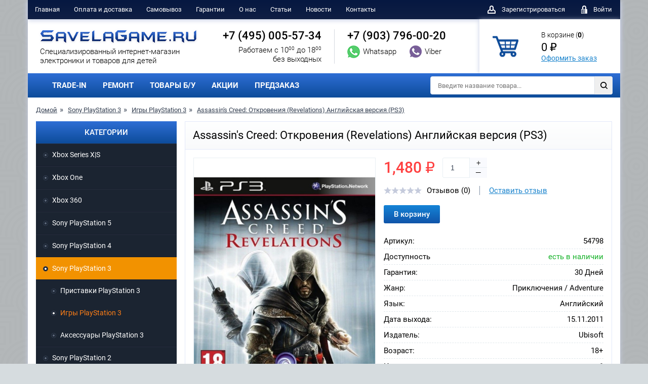

--- FILE ---
content_type: text/html; charset=utf-8
request_url: https://savelagame.ru/sony-playstation-3/igry-playstation-3/assassins-creed-otkroveniya-revelations-angliyskaya-versiya-ps3.html
body_size: 12718
content:
<!doctype html>
<html lang="ru">
<head>
<meta charset="UTF-8">
<meta http-equiv="X-UA-Compatible" content="ie=edge">
<title>Купить  игру Assassin's Creed: Откровения (Revelations) Английская версия (PS3) для Sony PlayStation 3 в интернет-магазине SavelaGame</title>
<base href="https://savelagame.ru/" />
<meta name="description" content="Интернет-магазин SavelaGame предлагает купить игру Assassin's Creed: Откровения (Revelations) Английская версия (PS3) для приставки Sony PlayStation 3 по цене 1,480   ₽ Гарантия. Самовывоз и доставка по Москве, Московской области и в регионы." />
<meta property="og:title" content="Купить  игру Assassin's Creed: Откровения (Revelations) Английская версия (PS3) для Sony PlayStation 3 в интернет-магазине SavelaGame" />
<meta property="og:description" content="Интернет-магазин SavelaGame предлагает купить игру Assassin's Creed: Откровения (Revelations) Английская версия (PS3) для приставки Sony PlayStation 3 по цене 1,480   ₽ Гарантия. Самовывоз и доставка по Москве, Московской области и в регионы." />
<meta property="og:url" content="https://savelagame.ru/sony-playstation-3/igry-playstation-3/assassins-creed-otkroveniya-revelations-angliyskaya-versiya-ps3.html" />
<meta property="og:site_name" content="SavelaGame.ru" />				
<meta property="og:image" content="https://savelagame.ru/image/cache/data/PlayStation 3/Games/buy-assassin-s-creed-otkroveniya-revelations-russkaya-versiya-ps3-used-b-u-for-igry-600x315.jpg" />
<meta property="og:type" content="website" />
<link href="https://savelagame.ru/sony-playstation-3/igry-playstation-3/assassins-creed-otkroveniya-revelations-angliyskaya-versiya-ps3.html" rel="canonical" />
<script type="text/javascript" src="/catalog/view/theme/savelagame/js/jquery-3.2.1.min.js"></script>
<link rel="stylesheet" href="/catalog/view/theme/savelagame/css/style.css?v=1710">
<link rel="stylesheet" type="text/css" href="catalog/view/javascript/jquery/colorbox/colorbox.css" media="screen" />
<link rel="stylesheet" type="text/css" href="catalog/view/theme/default/stylesheet/pavblog.css" media="screen" />
<link rel="apple-touch-icon" sizes="57x57" href="/apple-icon-57x57.png">
<link rel="apple-touch-icon" sizes="60x60" href="/apple-icon-60x60.png">
<link rel="apple-touch-icon" sizes="72x72" href="/apple-icon-72x72.png">
<link rel="apple-touch-icon" sizes="76x76" href="/apple-icon-76x76.png">
<link rel="apple-touch-icon" sizes="114x114" href="/apple-icon-114x114.png">
<link rel="apple-touch-icon" sizes="120x120" href="/apple-icon-120x120.png">
<link rel="apple-touch-icon" sizes="144x144" href="/apple-icon-144x144.png">
<link rel="apple-touch-icon" sizes="152x152" href="/apple-icon-152x152.png">
<link rel="apple-touch-icon" sizes="180x180" href="/apple-icon-180x180.png">
<link rel="icon" type="image/png" sizes="192x192"  href="/android-icon-192x192.png">
<link rel="icon" type="image/png" sizes="32x32" href="/favicon-32x32.png">
<link rel="icon" type="image/png" sizes="96x96" href="/favicon-96x96.png">
<link rel="icon" type="image/png" sizes="16x16" href="/favicon-16x16.png">
<link rel="manifest" href="/manifest.json">
</head>
<body>
<div id="page" class="container">
    <header id="header">
        <div class="row-1">
            <nav class="menu">
                <ul class="ul-reset">
                    <li><a href="/">Главная</a></li>
                    <li><a href="/index.php?route=information/information&information_id=10">Оплата и доставка</a></li>
                    <li><a href="/pickup/">Самовывоз</a></li>
                    <li><a href="/index.php?route=information/information&information_id=8">Гарантии</a></li>
                    <li><a href="/index.php?route=information/information&information_id=7">О нас</a></li>
					<li><a href="/index.php?route=information/news">Статьи</a></li>					
                    <li><a href="/news/">Новости</a></li>
                    <li><a href="/index.php?route=information/contact">Контакты</a></li>
                </ul>
            </nav>
            <div class="user-panel">
                <ul class="ul-reset">
								    <li> <a href="/index.php?route=account/register"><i class="icon-user"></i> <span>Зарегистрироваться</span></a> </li>
                    <li> <a href="/index.php?route=account/login"><i class="icon-lock"></i> <span>Войти</span></a> </li>
                </ul>
            </div>
        </div>
        <div class="row-2">
            <div class="logo">
                <a href="/">
                    <img src="/catalog/view/theme/savelagame/img/logo.png" title="SavelaGame.ru Интернет-магазин" alt="SavelaGame.ru Интернет-магазин">                    <span>Cпециализированный интернет-магазин <br>электроники и товаров для детей</span>
                </a>
            </div>
            <div class="contacts">
                <ul class="ul-reset">
                    <li>
                        <a href="tel:84950055734" rel="nofollow" class="tel">+7 (495) 005-57-34</a>
                        <div class="time">Работаем с 10<sup>00</sup> до 18<sup>00</sup> <br>без выходных</div>
                    </li>
                    <li>
                        <a href="tel:+79037960020" class="tel">+7 (903) 796-00-20</a>
                        <a href="whatsapp://send?phone=+79037960020" rel="nofollow" class="link-messenger">
                            <i class="icon-whats"></i>
                            <span>Whatsapp</span>
                        </a>
                        <a href="viber://chat?number=+79037960020" rel="nofollow" class="link-messenger">
                            <i class="icon-viber"></i>
                            <span>Viber</span>
                        </a>
                    </li>
                </ul>
            </div>
	<div class="mini-cart">
                <a href="/index.php?route=checkout/cart"><i class="icon-mini-cart"></i></a>
                <p>В корзине (<b id="cart-total">0</b>)
                    <span id="of_price_p">0   ₽</span>
                    <a href="/index.php?route=checkout/cart">Оформить заказ</a>
                </p>
            </div>
			
	<div style="display: none !important;">	
        <div class="mini-cart-info"> <table>
                        <thead>
                        <tr>
                            <th>Корзина пока пустая</th>
                        </tr>
                        </thead></table></div>	
    	</div>        </div>
        <div class="row-3">
            <nav class="menu">
                <ul class="ul-reset">
	<li><a href="/trade-in/">TRADE-IN</a></li>
	<li><a href="/repair/">РЕМОНТ</a></li>
 	<li><a href="/bu/">ТОВАРЫ Б/У</a></li>
	<li><a href="/index.php?route=product/special">АКЦИИ</a></li>
	<li><a href="/index.php?route=product/preorder">ПРЕДЗАКАЗ</a></li>
				</ul>
            </nav>
            <div class="quick-search" id="search">
              <form onsubmit="return false"> 
                    <input type="text" id="filter_keyword" name="search" placeholder="Введите название товара..." autocomplete="off">
                    <button id="find_button"><i class="icon-search"></i></button>
               </form> 
            </div>
        </div>
	


    </header><main id="main">
<div class="path">
	   <ul id="breadpath" class="ul-reset">
     <li><a href="https://savelagame.ru/">Домой</a></li>
        <li><a href="https://savelagame.ru/sony-playstation-3">Sony PlayStation 3</a></li>
        <li><a href="https://savelagame.ru/sony-playstation-3/igry-playstation-3">Игры PlayStation 3</a></li>
        <li><a href="https://savelagame.ru/sony-playstation-3/igry-playstation-3/assassins-creed-otkroveniya-revelations-angliyskaya-versiya-ps3.html">Assassin's Creed: Откровения (Revelations) Английская версия (PS3)</a></li>
                </ul>
        </div>		
		 <div id="content" itemscope itemtype="http://schema.org/Product">

 <div id="card">
                <h1 class="title">
                    <span itemprop="name">Assassin's Creed: Откровения (Revelations) Английская версия (PS3)</span>
                </h1>
                <div class="card-in">
                    <div class="row">
                        <div class="media">
                            <div class="slider-for-wrap">
                                <div class="slider-for">
								
<div><a href="https://savelagame.ru/image/cache/data/PlayStation 3/Games/buy-assassin-s-creed-otkroveniya-revelations-russkaya-versiya-ps3-used-b-u-for-igry-500x682.jpg" title="Assassin's Creed: Откровения (Revelations) Английская версия (PS3)" class="colorbox"><img src="https://savelagame.ru/image/cache/data/PlayStation 3/Games/buy-assassin-s-creed-otkroveniya-revelations-russkaya-versiya-ps3-used-b-u-for-igry-500x682.jpg" title="Assassin's Creed: Откровения (Revelations) Английская версия (PS3)" alt="Assassin's Creed: Откровения (Revelations) Английская версия (PS3)" itemprop="image"></a></div>			
																                                </div>
                       <div class="stickers">						   
                        										
							 </div>	
							 <div class="stickers2">		
									
							 </div>	
                              
						                            </div>
							                        </div>
                        <div class="detail" itemprop="offers" itemscope itemtype="http://schema.org/Offer">
                            <div class="price">
              										<span class="new-price" itemprop="price">1,480   ₽</span>
                                          </div> 
                            <div class="count">
                                <input type="text" value="1" name="quantity" title="Укажите количество товара для заказа">
                                <a href="#" class="plus">+</a>
                                <a href="#" class="minus">&mdash;</a>
                            </div>
							<input type="hidden" name="product_id" value="4798" />							<meta itemprop="priceCurrency" content="RUB" />
                            <div class="reviews" itemprop="aggregateRating" itemscope itemtype="http://schema.org/AggregateRating">
							 <meta itemprop="bestRating" content="0" />
							 <meta itemprop="ratingCount" content="0" />
                                <div class="rating-sars">
						 <img src="/catalog/view/theme/savelagame/img/icon-star-gray.png" alt="">  <img src="/catalog/view/theme/savelagame/img/icon-star-gray.png" alt="">  <img src="/catalog/view/theme/savelagame/img/icon-star-gray.png" alt="">  <img src="/catalog/view/theme/savelagame/img/icon-star-gray.png" alt="">  <img src="/catalog/view/theme/savelagame/img/icon-star-gray.png" alt="">                                                               </div>
                                <div class="reviews-count">
                                    Отзывов (0)                                </div>
                                <a href="#" class="link-reviews">Оставить отзыв</a>
                            </div>   
<span id="btnadd4798">							
 						<button class="btn btn-blue-grad" onclick="addToCart('4798'); return false;" prodid="4798">В корзину</button>					
<!-- 						<a href="#"  class="btn btn-green btn-popup" data-popup="add-cart"><i class="icon-tick"></i>В корзине</a> -->
							 </span>	
                            <div class="options">
<dl><dt>Артикул:</dt> <dd><b>54798</b></dd></dl>							
							
                              <dl>
                                    <dt>Доступность</dt>
											<dd class="green" itemprop="availability" href="http://schema.org/InStock">есть в наличии</dd>
                                                
                                </dl>										
<dl><dt>Гарантия:</dt> <dd><b>30 Дней</b></dd></dl>								
								
								
<dl>
                                    <dt>Жанр:</dt>
                                    <dd><b> Приключения / Adventure</b></dd>
                                </dl><dl>
                                    <dt>Язык:</dt>
                                    <dd><b> Английский</b></dd>
                                </dl><dl>
                                    <dt>Дата выхода:</dt>
                                    <dd><b>15.11.2011</b></dd>
                                </dl><dl>
                                    <dt>Издатель:</dt>
                                    <dd><b>Ubisoft</b></dd>
                                </dl><dl>
                                    <dt>Возраст:</dt>
                                    <dd><b> 18+</b></dd>
                                </dl><dl>
                                    <dt>Игроки:</dt>
                                    <dd><b> 1</b></dd>
                                </dl>							   
                            </div>
                            <div class="platforms">
                   
                            </div>
                        </div>
                    </div>
	  			
                      </div>
            </div>
            <div id="card-info">
                <ul id="tabs" class="ul-reset">
                    <li class="active">Описание</li>
                                      <li id="listreview">Отзывы</li>
                                </ul>
                <div class="box visible">
                    <div class="desc" itemprop="description">
					<p><span style="color:#000000;"><span style="font-family: &quot;PT Sans&quot;, Verdana, Arial, serif; font-size: 14px; line-height: 21px;">Данная</span></span><span style="color: rgb(76, 76, 76); font-family: 'PT Sans', Verdana, Arial, serif; font-size: 14px; line-height: 21px;"> </span><span style="font-family: 'PT Sans', Verdana, Arial, serif; font-size: 14px; line-height: 21px;"><a href="http://savelagame.ru/index.php?route=product/category&amp;path=70_100"><span style="color:#0000CD;">игра на PS3 в интернет-магазине</span></a></span><span style="color: rgb(76, 76, 76); font-family: 'PT Sans', Verdana, Arial, serif; font-size: 14px; line-height: 21px;"> </span><span style="color:#000000;"><span style="font-family: &quot;PT Sans&quot;, Verdana, Arial, serif; font-size: 14px; line-height: 21px;">SavelaGame является продолжением известной истории о противостоянии двух великих орденов: Ассассинов и Тамплиеров. История этой игры берет начало там же, где был конец предыдущей. Как и в предыдущих частях, главенствующая роль принадлежит Эцио Аудиторе. На начало событий ему будет 50 лет.&nbsp;</span><br style="color: rgb(76, 76, 76); font-family: 'PT Sans', Verdana, Arial, serif; font-size: 14px; line-height: 21px;" />
<br style="color: rgb(76, 76, 76); font-family: 'PT Sans', Verdana, Arial, serif; font-size: 14px; line-height: 21px;" />
<span style="font-family: &quot;PT Sans&quot;, Verdana, Arial, serif; font-size: 14px; line-height: 21px;">Основные действия разворачиваются в Константинополе, куда с целью поиска пяти печатей, которые помогут заблокировать воспоминания Альтаира, отправился главный герой. Печати помогут Эцио не только сложить пазл из фрагментов жизни его предка, но и примерить на себя роль Альтаира.&nbsp;</span><br style="color: rgb(76, 76, 76); font-family: 'PT Sans', Verdana, Arial, serif; font-size: 14px; line-height: 21px;" />
<br style="color: rgb(76, 76, 76); font-family: 'PT Sans', Verdana, Arial, serif; font-size: 14px; line-height: 21px;" />
<span style="font-family: &quot;PT Sans&quot;, Verdana, Arial, serif; font-size: 14px; line-height: 21px;">Особенности игры:&nbsp;</span><br style="color: rgb(76, 76, 76); font-family: 'PT Sans', Verdana, Arial, serif; font-size: 14px; line-height: 21px;" />
<br style="color: rgb(76, 76, 76); font-family: 'PT Sans', Verdana, Arial, serif; font-size: 14px; line-height: 21px;" />
<span style="font-family: &quot;PT Sans&quot;, Verdana, Arial, serif; font-size: 14px; line-height: 21px;">Доступен не только режим игры для одного пользователя, но и изрядно переделанный многопользовательский режим, который дополнен новыми персонажами и обновленными режимами.&nbsp;</span><br style="color: rgb(76, 76, 76); font-family: 'PT Sans', Verdana, Arial, serif; font-size: 14px; line-height: 21px;" />
<br style="color: rgb(76, 76, 76); font-family: 'PT Sans', Verdana, Arial, serif; font-size: 14px; line-height: 21px;" />
<span style="font-family: &quot;PT Sans&quot;, Verdana, Arial, serif; font-size: 14px; line-height: 21px;">Добавлены новые виды боевого оружия и способностей героя. Благодаря ножу в виде крюка герой может свободно скользить между зданиями по подвешенным тросам. А благодаря &laquo;Орлиному чутью&raquo;, своей новой способности, герой может узнавать, в где сейчас находится нужный ему персонаж и куда он собирается затем идти, эта способность помогает обходить ловушки и не встречаться со стражей.&nbsp;</span><br style="color: rgb(76, 76, 76); font-family: 'PT Sans', Verdana, Arial, serif; font-size: 14px; line-height: 21px;" />
<br style="color: rgb(76, 76, 76); font-family: 'PT Sans', Verdana, Arial, serif; font-size: 14px; line-height: 21px;" />
<span style="font-family: &quot;PT Sans&quot;, Verdana, Arial, serif; font-size: 14px; line-height: 21px;">Немного изменилась техника боя. Теперь во время драки можно воровать, контратаки и быстрые убийства стали намного проще.&nbsp;</span></span></p>
<p>&nbsp;</p><p class="elpro_info">
<strong>Assassin's Creed: Откровения (Revelations) Английская версия (PS3)</strong> в наличии в Интернет-магазине SavelaGame.ru. Оформить заказ можно на сайте, а также по телефону <strong><a href="tel:+74950055734" rel="nofollow">+7&nbsp;&lang;495&rang;&nbsp;005&ndash;57&ndash;34</a></strong>, в мессенджерах +7 (903) 796-00-20:
 <a href="whatsapp://send?phone=+79037960020" rel="nofollow"><img src="/catalog/view/theme/savelagame/img/icon-whats-2.png" alt="" class="messenger">&nbsp;Whatsapp</a> 
 <a href="viber://chat?number=+79037960020" rel="nofollow"><img src="/catalog/view/theme/savelagame/img/icon-viber-2.png" alt="" class="messenger">&nbsp;Viber</a>, по электронной почте <strong>SavelaGame@mail.ru</strong>. Кроме того, сделать заказ можно в официальных группах в социальных сетях <span class="social">
                        <a href="https://vk.com/savelagame" rel="nofollow" target="_blank"><i class="icon-vk"></i></a>
                                             <a href="https://www.youtube.com/channel/UCQCFWmTaKS0f7DvONaHpUhw/" rel="nofollow" target="_blank"><i class="icon-yt"></i></a>
                    </span> Получить товар можно в пункте самовывоза или оформить доставку по Москве и всей России.
			</p>
                    </div>
                </div>
                            <div class="box">
<div id="review"></div>
                     
                     <div class="add-comment" id="add-comment"><b>Ваш отзыв:</b>
                      <div class="rating">
                            <span>Рейтинг</span>
                            <div class="rating-stars">
                                <div class="raty"></div>
                            </div>
                        </div>
                    <div class="form">
                            <input type="text" name="name" placeholder="Введите логин">
                                                   <textarea placeholder="Введите сообщение" name="text"></textarea>
                            <div class="captcha">
                                <img src="/index.php?route=product/product/captcha" alt="" id="captcha">
                                <input type="text" placeholder="Введите код" name="captcha">
                            </div>
                            <button class="btn btn-blue-grad" id="button-review">Отправить</button>
                        </div>
                    </div>
					
                </div>
                <div class="box">
                    <div class="desc">
                    </div>
                </div>
            </div>









 <script type="text/javascript"><!--
 
  $(document).ready(function() {
      $('.colorbox').colorbox({
          overlayClose: true,
          opacity: 0.7,
          scrolling: true,
		  Width:"90%", 	  
		  maxHeight:"95%",
          rel: "colorbox"
        });
      });

  $(document.body).on('click', '#review .navigation a' ,function(){ //alert(1);
      $('#review').fadeOut('slow');

      $('#review').load(this.href);

      $('#review').fadeIn('slow');

      return false;
    }); 

    $('#review').load('index.php?route=product/product/review&product_id=4798');
	
	
	
 $('#button-review').bind('click', function() {
      $.ajax({
        url: 'index.php?route=product/product/write&product_id=4798',
        type: 'post',
        dataType: 'json',
        data: 'name=' + encodeURIComponent($('input[name=\'name\']').val()) + '&text=' + encodeURIComponent($('textarea[name=\'text\']').val()) + '&rating=' + encodeURIComponent($('input[name=\'score\']').val() ? $('input[name=\'score\']').val() : '') + '&captcha=' + encodeURIComponent($('input[name=\'captcha\']').val()),
        beforeSend: function() {
          $('.success, .warning').remove();
          $('#button-review').attr('disabled', true);
          $('#add-comment').after('<div class="attention"><img src="catalog/view/theme/default/image/loading.gif" alt="" /> Пожалуйста подождите!</div>');
        },
        complete: function() {
          $('#button-review').attr('disabled', false);
          $('.attention').remove();
        },
        success: function(data) {
          if (data['error']) {
            $('#add-comment').after('<div class="warning">' + data['error'] + '</div>');
          }

          if (data['success']) {
            $('#add-comment').after('<div class="success">' + data['success'] + '</div>');

            $('input[name=\'name\']').val('');
            $('textarea[name=\'text\']').val('');
          //  $('input[name=\'rating\']:checked').attr('checked', '');
            $('input[name=\'captcha\']').val('');
			$('#review').load('index.php?route=product/product/review&product_id=4798');			
          }
        }
      });
});	
	

	

//--></script> 

		 
        </div>
  <div id="sidebar">
     <div id="column-left" class="sidebar">
    <nav id="nav">
                <div class="nav-title">Категории</div>
                <ul class="ul-reset">
                <li class="haschild" ><a class="catmain" href="https://savelagame.ru/xbox-series-x/">Xbox Series X|S</a>					
                      <ul class="catchild">
		
          			
          <li class=""><a href="https://savelagame.ru/xbox-series-x/pristavki-xbox-series/"> Приставки Xbox Series X|S</a>
 			
          <li class=""><a href="https://savelagame.ru/xbox-series-x/igry-xbox-series/"> Игры Xbox Series X|S</a>
 			
          <li class=""><a href="https://savelagame.ru/xbox-series-x/aksessuary-xbox-series/"> Аксессуары Xbox Series X|S</a>
                         </ul>	  				
                    </li>
                      <li class="haschild" ><a class="catmain" href="https://savelagame.ru/xbox-one/">Xbox One</a>					
                      <ul class="catchild">
		
          			
          <li class=""><a href="https://savelagame.ru/xbox-one/pristavki-xbox-one/"> Приставки Xbox One</a>
 			
          <li class=""><a href="https://savelagame.ru/xbox-one/igry-xbox-one/"> Игры Xbox One</a>
 			
          <li class=""><a href="https://savelagame.ru/xbox-one/aksessuary-xbox-one/"> Аксессуары Xbox One</a>
                         </ul>	  				
                    </li>
                      <li class="haschild" ><a class="catmain" href="https://savelagame.ru/xbox-360/">Xbox 360</a>					
                      <ul class="catchild">
		
          			
          <li class=""><a href="https://savelagame.ru/xbox-360/pristavki-xbox-360/"> Приставки Xbox 360</a>
 			
          <li class=""><a href="https://savelagame.ru/xbox-360/igry-xbox-360/"> Игры Xbox 360</a>
 			
          <li class=""><a href="https://savelagame.ru/xbox-360/aksessuary-xbox-360/"> Аксессуары Xbox 360</a>
                         </ul>	  				
                    </li>
                      <li class="haschild" ><a class="catmain" href="https://savelagame.ru/sony-playstation-5/">Sony PlayStation 5</a>					
                      <ul class="catchild">
		
          			
          <li class=""><a href="https://savelagame.ru/sony-playstation-5/pristavki-playstation-5/"> Приставки PlayStation 5</a>
 			
          <li class=""><a href="https://savelagame.ru/sony-playstation-5/igry-playstation-5/"> Игры PlayStation 5</a>
 			
          <li class=""><a href="https://savelagame.ru/sony-playstation-5/aksessuary-playstation-5/"> Аксессуары PlayStation 5</a>
                         </ul>	  				
                    </li>
                      <li class="haschild" ><a class="catmain" href="https://savelagame.ru/sony-playstation-4/">Sony PlayStation 4</a>					
                      <ul class="catchild">
		
          			
          <li class=""><a href="https://savelagame.ru/sony-playstation-4/pristavki-playstation-4/"> Приставки PlayStation 4</a>
 			
          <li class=""><a href="https://savelagame.ru/sony-playstation-4/igry-playstation-4/"> Игры PlayStation 4</a>
 			
          <li class=""><a href="https://savelagame.ru/sony-playstation-4/aksessuary-playstation-4/"> Аксессуары PlayStation 4</a>
 			
          <li class=""><a href="https://savelagame.ru/sony-playstation-4/zapchasti-playstation-4/"> Запчасти PlayStation 4</a>
                         </ul>	  				
                    </li>
                      <li class="haschild active"  id="elactive"><a class="catmain" href="https://savelagame.ru/sony-playstation-3/">Sony PlayStation 3</a>					
                      <ul class="catchild">
		
          			
          <li class=""><a href="https://savelagame.ru/sony-playstation-3/pristavki-playstation-3/"> Приставки PlayStation 3</a>
 			
          <li class=" active" id="elactive2"><a href="https://savelagame.ru/sony-playstation-3/igry-playstation-3/"> Игры PlayStation 3</a>
 			
          <li class=""><a href="https://savelagame.ru/sony-playstation-3/aksessuary-playstation-3/"> Аксессуары PlayStation 3</a>
                         </ul>	  				
                    </li>
                      <li class="haschild" ><a class="catmain" href="https://savelagame.ru/sony-playstation-2/">Sony PlayStation 2</a>					
                      <ul class="catchild">
		
          			
          <li class=""><a href="https://savelagame.ru/sony-playstation-2/pristavki-playstation-2/"> Приставки PlayStation 2</a>
 			
          <li class=""><a href="https://savelagame.ru/sony-playstation-2/igry-playstation-2/"> Игры PlayStation 2</a>
 			
          <li class=""><a href="https://savelagame.ru/sony-playstation-2/aksessuary-playstation-2/"> Аксессуары PlayStation 2</a>
                         </ul>	  				
                    </li>
                      <li class="haschild" ><a class="catmain" href="https://savelagame.ru/sony-psp/">Sony PSP</a>					
                      <ul class="catchild">
		
          			
          <li class=""><a href="https://savelagame.ru/sony-psp/pristavki-psp/"> Приставки PSP</a>
 			
          <li class=""><a href="https://savelagame.ru/sony-psp/igry-na-psp/"> Игры на PSP </a>
 			
          <li class=""><a href="https://savelagame.ru/sony-psp/aksessuary-psp/"> Аксессуары PSP</a>
 			
          <li class=""><a href="https://savelagame.ru/sony-psp/zapchasti-psp/"> Запчасти PSP</a>
 			
          <li class=""><a href="https://savelagame.ru/sony-psp/vinil-psp/"> Винил PSP</a>
                         </ul>	  				
                    </li>
                      <li class="haschild" ><a class="catmain" href="https://savelagame.ru/sony-ps-vita/">Sony PS Vita</a>					
                      <ul class="catchild">
		
          			
          <li class=""><a href="https://savelagame.ru/sony-ps-vita/pristavki-ps-vita/"> Приставки PS Vita</a>
 			
          <li class=""><a href="https://savelagame.ru/sony-ps-vita/igry-ps-vita/"> Игры PS Vita</a>
 			
          <li class=""><a href="https://savelagame.ru/sony-ps-vita/aksessuary-ps-vita/"> Аксессуары PS Vita</a>
 			
          <li class=""><a href="https://savelagame.ru/sony-ps-vita/zapchasti-ps-vita/"> Запчасти PS Vita</a>
                         </ul>	  				
                    </li>
                      <li class="haschild" ><a class="catmain" href="https://savelagame.ru/nintendo-wii/">Nintendo Wii</a>					
                      <ul class="catchild">
		
          			
          <li class=""><a href="https://savelagame.ru/nintendo-wii/igry-nintendo-wii/"> Игры Nintendo Wii</a>
 			
          <li class=""><a href="https://savelagame.ru/nintendo-wii/aksessuary-nintendo-wii/"> Аксессуары Nintendo Wii</a>
                         </ul>	  				
                    </li>
                      <li class="haschild" ><a class="catmain" href="https://savelagame.ru/nintendo-wii-u/">Nintendo Wii U</a>					
                      <ul class="catchild">
		
          			
          <li class=""><a href="https://savelagame.ru/nintendo-wii-u/pristavki-nintendo-wii-u/"> Приставки Nintendo Wii U</a>
 			
          <li class=""><a href="https://savelagame.ru/nintendo-wii-u/igry-nintendo-wii-u/"> Игры Nintendo Wii U</a>
 			
          <li class=""><a href="https://savelagame.ru/nintendo-wii-u/aksessuary-nintendo-wii-u/"> Аксессуары Nintendo Wii U</a>
                         </ul>	  				
                    </li>
                      <li class="haschild" ><a class="catmain" href="https://savelagame.ru/nintendo-switch/">Nintendo Switch</a>					
                      <ul class="catchild">
		
          			
          <li class=""><a href="https://savelagame.ru/nintendo-switch/pristavki-nintendo-switch/"> Приставки Nintendo Switch</a>
 			
          <li class=""><a href="https://savelagame.ru/nintendo-switch/igry-nintendo-switch/"> Игры Nintendo Switch</a>
 			
          <li class=""><a href="https://savelagame.ru/nintendo-switch/aksessuary-nintendo-switch/"> Аксессуары Nintendo Switch</a>
 			
          <li class=""><a href="https://savelagame.ru/nintendo-switch/figurki-amiibo/"> Фигурки Amiibo</a>
                         </ul>	  				
                    </li>
                      <li class="haschild" ><a class="catmain" href="https://savelagame.ru/nintendo-switch2/">Nintendo Switch 2</a>					
                      <ul class="catchild">
		
          			
          <li class=""><a href="https://savelagame.ru/nintendo-switch2/pristavki-nintendo-switch2/"> Приставки Nintendo Switch 2</a>
 			
          <li class=""><a href="https://savelagame.ru/nintendo-switch2/igry-nintendo-switch2/"> Игры Nintendo Switch 2</a>
 			
          <li class=""><a href="https://savelagame.ru/nintendo-switch2/aksessuary-nintendo-switch2/"> Аксессуары Nintendo Switch 2</a>
                         </ul>	  				
                    </li>
                      <li class="haschild" ><a class="catmain" href="https://savelagame.ru/nintendo-ds-litedsi-xl/">Nintendo DS Lite / DSi XL</a>					
                      <ul class="catchild">
		
          			
          <li class=""><a href="https://savelagame.ru/nintendo-ds-litedsi-xl/pristavki-nintendo-ds-litedsi-xl/"> Приставки Nintendo DS Lite / DSi XL</a>
 			
          <li class=""><a href="https://savelagame.ru/nintendo-ds-litedsi-xl/igry-nintendo-ds-litedsi-xl/"> Игры Nintendo DS Lite / DSi XL</a>
 			
          <li class=""><a href="https://savelagame.ru/nintendo-ds-litedsi-xl/aksessuary-nintendo-ds-litedsi-xl/"> Аксессуары Nintendo DS Lite / DSi XL</a>
                         </ul>	  				
                    </li>
                      <li class="haschild" ><a class="catmain" href="https://savelagame.ru/nintendo-3ds/">Nintendo 3DS XL / 2DS XL</a>					
                      <ul class="catchild">
		
          			
          <li class=""><a href="https://savelagame.ru/nintendo-3ds/pristavki-nintendo-3ds/"> Приставки Nintendo 3DS XL / 2DS XL</a>
 			
          <li class=""><a href="https://savelagame.ru/nintendo-3ds/igry-nintendo-3ds/"> Игры Nintendo 3DS XL / 2DS XL</a>
 			
          <li class=""><a href="https://savelagame.ru/nintendo-3ds/aksessuary-nintendo-3ds/"> Аксессуары Nintendo 3DS XL / 2DS XL</a>
                         </ul>	  				
                    </li>
                      <li class="haschild" ><a class="catmain" href="https://savelagame.ru/retro_console/">Ретро консоли</a>					
                      <ul class="catchild">
		
          			
          <li class=""><a href="https://savelagame.ru/retro_console/pristavki-8_16bit/"> Приставки 8 bit &amp; 16 bit</a>
 			
          <li class=""><a href="https://savelagame.ru/retro_console/nintendo-classic/"> Приставки Nintendo</a>
 			
          <li class=""><a href="https://savelagame.ru/retro_console/pristavki-playstation/"> Приставки PlayStation</a>
 			
          <li class=""><a href="https://savelagame.ru/retro_console/raznye-retro-konsoli/"> Разные ретро консоли</a>
 			
          <li class=""><a href="https://savelagame.ru/retro_console/aksessuary-8-bit-16-bit/"> Аксессуары 8 bit &amp; 16 bit</a>
                         </ul>	  				
                    </li>
                      <li class="haschild" ><a class="catmain" href="https://savelagame.ru/pc/">PC</a>					
                      <ul class="catchild">
		
          			
          <li class=""><a href="https://savelagame.ru/pc/igry-pc/"> Игры на PC</a>
 			
          <li class=""><a href="https://savelagame.ru/pc/aksessuary-pc/"> Аксессуары PC</a>
                         </ul>	  				
                    </li>
                      <li class="haschild" ><a class="catmain" href="https://savelagame.ru/audio-video-i-hi-fi-tehnika/">Аудио, видео и Hi-Fi техника</a>					
                      <ul class="catchild">
		
          			
          <li class=""><a href="https://savelagame.ru/audio-video-i-hi-fi-tehnika/aksessuary-dlya-akustiki/"> Аксессуары для акустики</a>
 			
          <li class=""><a href="https://savelagame.ru/audio-video-i-hi-fi-tehnika/portativnaya-akustika/"> Портативная акустика</a>
 			
          <li class=""><a href="https://savelagame.ru/audio-video-i-hi-fi-tehnika/radiosistemy/"> Радиосистемы</a>
 			
          <li class=""><a href="https://savelagame.ru/audio-video-i-hi-fi-tehnika/routery/"> Роутеры</a>
                         </ul>	  				
                    </li>
                      <li class="haschild" ><a class="catmain" href="https://savelagame.ru/igrushki/">Игрушки и игры</a>					
                      <ul class="catchild">
		
          			
          <li class=""><a href="https://savelagame.ru/igrushki/myagkie-igrushki/"> Мягкие игрушки</a>
                         </ul>	  				
                    </li>
                      <li class="haschild" ><a class="catmain" href="https://savelagame.ru/konstruktory-lego/">Конструкторы LEGO</a>					
                      <ul class="catchild">
		
          			
          <li class=""><a href="https://savelagame.ru/konstruktory-lego/konstruktor-lego-avatar-avatar/"> Конструкторы LEGO Avatar (Аватар)</a>
 			
          <li class=""><a href="https://savelagame.ru/konstruktory-lego/lego-city-gorod/"> Конструкторы LEGO City (Город)</a>
 			
          <li class=""><a href="https://savelagame.ru/konstruktory-lego/konstruktory-lego-duplo-duplo/"> Конструкторы LEGO Duplo (Дупло)</a>
 			
          <li class=""><a href="https://savelagame.ru/konstruktory-lego/konstruktory-lego-friends-podruzhki/"> Конструкторы LEGO Friends (Подружки)</a>
 			
          <li class=""><a href="https://savelagame.ru/konstruktory-lego/konstruktory-lego-harry-potter-garri-potter/"> Конструкторы LEGO Harry Potter (Гарри Поттер)</a>
 			
          <li class=""><a href="https://savelagame.ru/konstruktory-lego/konstruktory-lego-jurassic-world-mir-yurskogo-perioda/"> Конструкторы LEGO Jurassic World (Мир юрского периода)</a>
 			
          <li class=""><a href="https://savelagame.ru/konstruktory-lego/lego-ninjago-nindzyago/"> Конструкторы LEGO Ninjago (Ниндзяго)</a>
 			
          <li class=""><a href="https://savelagame.ru/konstruktory-lego/lego-super-heroes-super-geroi/"> Конструкторы LEGO Super Heroes (Супер Герои Марвел)</a>
 			
          <li class=""><a href="https://savelagame.ru/konstruktory-lego/konstruktory-lego-super-mario-super-mario/"> Конструкторы LEGO Super Mario (Супер Марио)</a>
                         </ul>	  				
                    </li>
                      <li class="haschild" ><a class="catmain" href="https://savelagame.ru/naushniki-i-garnitury/">Наушники и гарнитуры</a>					
                      <ul class="catchild">
		
          			
          <li class=""><a href="https://savelagame.ru/naushniki-i-garnitury/naushniki/"> Наушники</a>
                         </ul>	  				
                    </li>
                      <li class="haschild" ><a class="catmain" href="https://savelagame.ru/nositeli-informacii/">Носители информации</a>					
                      <ul class="catchild">
		
          			
          <li class=""><a href="https://savelagame.ru/nositeli-informacii/vneshnie-zhestkie-diski/"> Внешние жёсткие диски и SSD</a>
 			
          <li class=""><a href="https://savelagame.ru/nositeli-informacii/vnutrennie-zhestkie-diski-hdd/"> Внутренние жесткие диски (HDD)</a>
 			
          <li class=""><a href="https://savelagame.ru/nositeli-informacii/vnutrennie-tverdotelnye-nakopiteli-ssd/"> Внутренние твердотельные накопители (SSD)</a>
 			
          <li class=""><a href="https://savelagame.ru/nositeli-informacii/karty-pamyati/"> Карты памяти</a>
                         </ul>	  				
                    </li>
                      <li class="haschild" ><a class="catmain" href="https://savelagame.ru/videonyani/">Радио- и видеоняни</a>					
                      <ul class="catchild">
		
          			
          <li class=""><a href="https://savelagame.ru/videonyani/videonyani-philips-avent/"> Радио- и видеоняни Philips Avent</a>
                         </ul>	  				
                    </li>
                      <li class="haschild" ><a class="catmain" href="https://savelagame.ru/radioupravlyaemye-ustroystva/">Радиоуправляемые устройства</a>					
                      <ul class="catchild">
		
          			
          <li class=""><a href="https://savelagame.ru/radioupravlyaemye-ustroystva/kvadrokoptery/"> Квадрокоптеры</a>
                         </ul>	  				
                    </li>
                      <li class="haschild" ><a class="catmain" href="https://savelagame.ru/smartfony-i-aksessuary/">Смартфоны и аксессуары</a>					
                      <ul class="catchild">
		
          			
          <li class=""><a href="https://savelagame.ru/smartfony-i-aksessuary/aksessuary-dlya-smartfonov/"> Аксессуары для смартфонов</a>
 			
          <li class=""><a href="https://savelagame.ru/smartfony-i-aksessuary/smart-chasy-i-gadzhety/"> Смарт-часы и гаджеты</a>
 			
          <li class=""><a href="https://savelagame.ru/smartfony-i-aksessuary/smartfony-apple/"> Смартфоны Apple</a>
 			
          <li class=""><a href="https://savelagame.ru/smartfony-i-aksessuary/smartfony-infinix/"> Смартфоны Infinix</a>
 			
          <li class=""><a href="https://savelagame.ru/smartfony-i-aksessuary/smartfony-oppo/"> Смартфоны Oppo</a>
 			
          <li class=""><a href="https://savelagame.ru/smartfony-i-aksessuary/smartfony-samsung/"> Смартфоны Samsung</a>
 			
          <li class=""><a href="https://savelagame.ru/smartfony-i-aksessuary/smartfony-viovo/"> Смартфоны Vivo</a>
 			
          <li class=""><a href="https://savelagame.ru/smartfony-i-aksessuary/chasy-apple/"> Часы Apple</a>
                         </ul>	  				
                    </li>
                      <li class="" ><a class="catmain" href="https://savelagame.ru/televizory-i-cifrovoe-tv/">Телевизоры и видеотехника </a>					
              				
                    </li>
                      <li class="haschild" ><a class="catmain" href="https://savelagame.ru/tehnika-dlya-doma/">Техника для дома</a>					
                      <ul class="catchild">
		
          			
          <li class=""><a href="https://savelagame.ru/tehnika-dlya-doma/minimoyki/"> Минимойки</a>
 			
          <li class=""><a href="https://savelagame.ru/tehnika-dlya-doma/pylesosy/"> Пылесосы</a>
 			
          <li class=""><a href="https://savelagame.ru/tehnika-dlya-doma/svetovye-budilniki/"> Световые будильники</a>
 			
          <li class=""><a href="https://savelagame.ru/tehnika-dlya-doma/utyugi/"> Утюги и отпариватели</a>
 			
          <li class=""><a href="https://savelagame.ru/tehnika-dlya-doma/elektricheskie-stekloochistiteli/"> Электрические стеклоочистители</a>
                         </ul>	  				
                    </li>
                      <li class="haschild" ><a class="catmain" href="https://savelagame.ru/tehnika-dlya-kuhni/">Техника для кухни</a>					
                      <ul class="catchild">
		
          			
          <li class=""><a href="https://savelagame.ru/tehnika-dlya-kuhni/miksery-blendery-i-izmelchiteli/"> Миксеры, блендеры и пароварки</a>
 			
          <li class=""><a href="https://savelagame.ru/tehnika-dlya-kuhni/myasorubki-i-kuhonnye-kombayny/"> Мясорубки и кухонные комбайны</a>
 			
          <li class=""><a href="https://savelagame.ru/tehnika-dlya-kuhni/frityurnicy/"> Фритюрницы </a>
 			
          <li class=""><a href="https://savelagame.ru/tehnika-dlya-kuhni/elektricheskie-chayniki/"> Электрические чайники</a>
                         </ul>	  				
                    </li>
                      <li class="" ><a class="catmain" href="https://savelagame.ru/tovary-dlya-detey/">Товары для детей</a>					
              				
                    </li>
                      <li class="haschild" ><a class="catmain" href="https://savelagame.ru/elektrobritvy-i-aksessuary/">Товары для красоты и здоровья</a>					
                      <ul class="catchild">
		
          			
          <li class=""><a href="https://savelagame.ru/elektrobritvy-i-aksessuary/tovary-dlya-krasoty-i-zdorovya/"> Гели и пены для бритья</a>
                         </ul>	  				
                    </li>
                      <li class="haschild" ><a class="catmain" href="https://savelagame.ru/elektroinstrumenty/">Электроинструменты</a>					
                      <ul class="catchild">
		
          			
          <li class=""><a href="https://savelagame.ru/elektroinstrumenty/akkumulyatornye-otvertki/"> Аккумуляторные отвертки</a>
                         </ul>	  				
                    </li>
      				
                </ul>
            </nav>     <div class="lastnews">
                <div class="title">
                    <span>Последние новости</span>
                </div>
                <div class="items">				
			 	
                    <div>
                        <div class="item">
                                                 <div class="body">
                                <div class="item-title">
                                    <a href="https://savelagame.ru/New_Nintendo_Switch_Oled_console">Новая консоль Nintendo Switch OLED</a>
                                </div>
                            </div>
                        </div>
                    </div>
               

	  	
                    <div>
                        <div class="item">
                                                 <div class="body">
                                <div class="item-title">
                                    <a href="https://savelagame.ru/grid-legends-vyjdet-v-2022-godu">GRID Legends выйдет в 2022 году!</a>
                                </div>
                            </div>
                        </div>
                    </div>
               

	  	
                    <div>
                        <div class="item">
                                                 <div class="body">
                                <div class="item-title">
                                    <a href="https://savelagame.ru/novaya_igrovaya_pristavka_steam_desk">Новая игровая приставка Steam Deck!</a>
                                </div>
                            </div>
                        </div>
                    </div>
               

	  	
                    <div>
                        <div class="item">
                                                 <div class="body">
                                <div class="item-title">
                                    <a href="https://savelagame.ru/novaya_fifa_22_vyjdet_1_oktyabrya">Новая FIFA 22 выйдет 1 октября!</a>
                                </div>
                            </div>
                        </div>
                    </div>
               

	  	
                    <div>
                        <div class="item">
                                                 <div class="body">
                                <div class="item-title">
                                    <a href="https://savelagame.ru/Rejim_raboti_savelagame_na_novyi_god">Режим работы SavelaGame.ru на Новый год!</a>
                                </div>
                            </div>
                        </div>
                    </div>
               

	  	
                    <div>
                        <div class="item">
                                                 <div class="body">
                                <div class="item-title">
                                    <a href="https://savelagame.ru/New_media_experience_and_top_entertainment_streaming_apps_coming_to_PS5">Новые медиа-развлечения и потоковые приложения на PS5!</a>
                                </div>
                            </div>
                        </div>
                    </div>
               

	  	
                    <div>
                        <div class="item">
                                                 <div class="body">
                                <div class="item-title">
                                    <a href="https://savelagame.ru/PS5_Teardown">Sony представила разбор PS5!</a>
                                </div>
                            </div>
                        </div>
                    </div>
               

	  	
                    <div>
                        <div class="item">
                                                 <div class="body">
                                <div class="item-title">
                                    <a href="https://savelagame.ru/PlayStation_5_Showcase"> Презентация PLAYSTATION 5 SHOWCASE состоялась!</a>
                                </div>
                            </div>
                        </div>
                    </div>
               

	                      </div>
                </div>     			&nbsp;
</div>
 
        </div>
</main>
		 	<div class="content-bottom"> 
			<div class="viewed-items">
        <div class="title-2">
Просмотренные товары        </div>
        <div class="slider-viewed-items">
		       					
				        	
            <div>
                <a href="https://savelagame.ru/sony-playstation-3/igry-playstation-3/assassins-creed-otkroveniya-revelations-angliyskaya-versiya-ps3.html" class="item">
                    <figure>
                <img src="https://savelagame.ru/image/cache/data/PlayStation 3/Games/buy-assassin-s-creed-otkroveniya-revelations-russkaya-versiya-ps3-used-b-u-for-igry-250x341.jpg" title="Assassin's Creed: Откровения (Revelations) Английская версия (PS3)" alt="Assassin's Creed: Откровения (Revelations) Английская версия (PS3)">
                    </figure>
					<div class="elinfoitem">
                    <span class="item-title">Assassin's Creed: Откровения (Revelations) Английская версия (PS3)</span>
                 <span class="item-price">
				1,480   ₽					
					</span> 				</div>
                </a>
            </div> 
		    	    	
        </div>
    </div> 		</div>
<footer id="footer">
 <a href="#" class="btn-up"><i class="icon-arr"></i></a>
        <div class="row-2">
            <div class="row">
                <div class="col-25">
                    <div class="title-2">Остались вопросы? Звоните!</div>
                    <div class="contacts">
                        <ul class="ul-reset">
                            <li>
                                <i class="icon-tel"></i>
                                <a rel="nofollow" href="tel:84950055734" class="tel">+7 (495) 005-57-34</a>
                                <p>Многоканальный</p>
                                <a rel="nofollow" href="tel:+79037960020" class="tel">+7 (903) 796-00-20</a>
                                <a href="whatsapp://send?phone=+79037960020" rel="nofollow" class="link-messenger">
                                    <i class="icon-whats"></i>
                                    <span>Whatsapp</span>
                                </a>
                                <a href="viber://chat?number=+79037960020" rel="nofollow" class="link-messenger">
                                    <i class="icon-viber"></i>
                                    <span>Viber</span>
                                </a>
                            </li>
                            <li>
                                <i class="icon-time"></i>
                                <p>Работаем с 10<sup>00</sup> до 18<sup>00</sup> <br>без выходных</p>
                            </li>
                            <li>
                                <i class="icon-time-24"></i>
                                <p><b>Заказы через сайт <br>принимаются круглосуточно</b></p>
                            </li>
                        </ul>
                    </div>
                </div>
                <div class="col-25">
                    <div class="title-2">Информация</div>
                    <div class="menu">
                        <ul class="ul-reset">
                            <li><a href="/index.php?route=information/information&information_id=7">О компании</a></li>
                            <li><a href="/index.php?route=information/information&information_id=10">Оплата и доставка</a></li>
                            <li><a href="/index.php?route=information/news">Статьи</a></li>
                            <li><a href="/news">Новости</a></li>
                            <li><a href="/index.php?route=information/contact">Контакты</a></li>
                        </ul>
                    </div>
                </div>
                <div class="col-25">
                    <div class="title-2">Клиентам</div>
                    <div class="menu">
                        <ul class="ul-reset">
                            <li><a href="/index.php?route=product/special">Акции</a></li>
                            <li><a href="/index.php?route=product/preorder">Предзаказ</a></li>
                            <li><a href="/index.php?route=product/bestseller">Популярные</a></li>
                            <li><a href="/trade-in/">Trade-in</a></li>
                            <li><a href="/index.php?route=information/information&information_id=8">Гарантийное обслуживание</a></li>
                        </ul>
                    </div>

                </div>
                <div class="col-25">
                    <div class="title-2">Самовывоз</div>
                    <div class="address">
                        <p>Пн-Вс с 10<sup>00</sup> до 18<sup>00</sup> <br>Телефон: +7 (495) 005-57-34</p>
                        <p>Россия, г. Москва, Складочная улица, Дом 1, строение 18</p>
                        <a href="/pickup/" class="link-address">
                            <i class="icon-map"></i>
                            <span>Показать на карте</span>
                        </a>
                    </div>
                    <div class="social">
                        <span>Мы в соц. сетях</span>
                        <a href="https://vk.com/savelagame" rel="nofollow" target="_blank"><i class="icon-vk"></i></a>
                                         <a href="https://www.youtube.com/channel/UCQCFWmTaKS0f7DvONaHpUhw/" rel="nofollow" target="_blank"><i class="icon-yt"></i></a>
                    </div>
                </div>
            </div>
        </div>
        <div class="row-3">
            <div class="copyright">
                SavelaGame.ru © 2009-2025. <br>
                Информация на сайте не является публичной офертой.
            </div>
            <div class="counters">
<a href="https://clck.yandex.ru/redir/dtype=stred/pid=47/cid=73582/path=dynamic.88×31/*https://market.yandex.ru/shop/28164/reviews" rel="nofollow" target="_blank"><img src="https://clck.yandex.ru/redir/dtype=stred/pid=47/cid=73581/path=dynamic.88×31/*https://grade.market.yandex.ru/?id=28164&action=image&size=0" border="0" alt="Читайте отзывы покупателей и оценивайте качество магазина на Яндекс.Маркете" /></a>

<!-- Yandex.Metrika informer --> <a href="https://metrika.yandex.ru/stat/?id=45273924&amp;from=informer" target="_blank" rel="nofollow"><img src="https://informer.yandex.ru/informer/45273924/3_1_FFFFFFFF_EFEFEFFF_0_pageviews" style="width:88px; height:31px; border:0;" alt="Яндекс.Метрика" title="Яндекс.Метрика: данные за сегодня (просмотры, визиты и уникальные посетители)" class="ym-advanced-informer" data-cid="45273924" data-lang="ru" /></a> <!-- /Yandex.Metrika informer -->	
<a href="https://yandex.ru/cy?base=0&amp;host=savelagame.ru"><img src="https://www.yandex.ru/cycounter?savelagame.ru" width="88" height="31" alt="Индекс цитирования" border="0" /></a>
<a href="http://top.mail.ru/jump?from=1631977" rel="nofollow" target="_blank"><img src="//top-fwz1.mail.ru/counter?id=1631977;t=479;l=1" style="border:0;" alt="Рейтинг@Mail.ru" height="31" width="88"></a>
<!-- Top100 (Kraken) Widget -->
<span id="top100_widget"></span>
<!-- END Top100 (Kraken) Widget -->			
			
			
            </div>
        </div>
    </footer>
</div>

<div class="popup" id="add-cart" style="display: none;">
    <div class="popup-inner">
        <div class="block">
            <div class="title"><i class="icon-tick"></i><span>Товар был добавлен в корзину. Товаров в корзине: <span class="cart-total"></span></span></div>
            <div id="cart">
                <div class="scroll-pane" id="elproduct_list">
                </div>
                <div class="total">
                    Итого: <span class="of_price_p"></span>
                </div>
                <div class="cart-actions">
                    <a href="/" class="btn btn-green linkback">Продолжить покупки</a>
                    <a href="/index.php?route=checkout/cart" class="btn btn-blue-grad">Оформить заказ</a>
                </div>
            </div>
            <a href="#" class="btn-close">X</a>
        </div>
    </div>
</div>
<!-- Yandex.Metrika counter --> <script type="text/javascript" > (function(m,e,t,r,i,k,a){m[i]=m[i]||function(){(m[i].a=m[i].a||[]).push(arguments)}; m[i].l=1*new Date();k=e.createElement(t),a=e.getElementsByTagName(t)[0],k.async=1,k.src=r,a.parentNode.insertBefore(k,a)}) (window, document, "script", "https://mc.yandex.ru/metrika/tag.js", "ym"); ym(45273924, "init", { clickmap:true, trackLinks:true, accurateTrackBounce:true, webvisor:true, ecommerce:"dataLayer" }); </script> <noscript><div><img src="https://mc.yandex.ru/watch/45273924" style="position:absolute; left:-9999px;" alt="" /></div></noscript> <!-- /Yandex.Metrika counter -->
<script type="text/javascript" src="/catalog/view/theme/savelagame/js/jquery.formstyler.min.js"></script>
<script type="text/javascript" src="/catalog/view/theme/savelagame/js/slick.min.js"></script>
<script type="text/javascript" src="/catalog/view/theme/savelagame/js/jquery.mousewheel.js"></script>
<script type="text/javascript" src="/catalog/view/theme/savelagame/js/mwheelIntent.js"></script>
<script type="text/javascript" src="/catalog/view/theme/savelagame/js/jquery.jscrollpane.min.js"></script>
<script type="text/javascript" src="/catalog/view/theme/savelagame/js/common.js?v=150"></script>
<script type="text/javascript" src="/catalog/view/javascript/common.js?v=260"></script>
<script type="text/javascript" src="/catalog/view/theme/savelagame/js/livesearch.js"></script>
<script type="text/javascript" src="/catalog/view/theme/savelagame/js/jquery.raty.js"></script>
<script type="text/javascript" src="catalog/view/javascript/jquery/colorbox/jquery.colorbox-min.js"></script>
<script>
    $('.raty').raty({
        path       : '/catalog/view/theme/savelagame/img',
        starOff    : 'icon-star-gray.png',
        starOn     : 'icon-star.png',
    });
</script>

<!-- Top100 (Kraken) Counter -->
<script>
    (function (w, d, c) {
    (w[c] = w[c] || []).push(function() {
        var options = {
            project: 4499635,
            element: 'top100_widget'
        };
        try {
            w.top100Counter = new top100(options);
        } catch(e) { }
    });
    var n = d.getElementsByTagName("script")[0],
    s = d.createElement("script"),
    f = function () { n.parentNode.insertBefore(s, n); };
    s.type = "text/javascript";
    s.async = true;
    s.src =
    (d.location.protocol == "https:" ? "https:" : "http:") +
    "//st.top100.ru/top100/top100.js";

    if (w.opera == "[object Opera]") {
    d.addEventListener("DOMContentLoaded", f, false);
} else { f(); }
})(window, document, "_top100q");
</script>
<noscript>
  <img src="//counter.rambler.ru/top100.cnt?pid=4499635" alt="Топ-100" />
</noscript>
<!-- END Top100 (Kraken) Counter -->

<!-- Rating@Mail.ru counter -->
<script type="text/javascript">
var _tmr = window._tmr || (window._tmr = []);
_tmr.push({id: "1631977", type: "pageView", start: (new Date()).getTime()});
(function (d, w, id) {
  if (d.getElementById(id)) return;
  var ts = d.createElement("script"); ts.type = "text/javascript"; ts.async = true; ts.id = id;
  ts.src = "https://top-fwz1.mail.ru/js/code.js";
  var f = function () {var s = d.getElementsByTagName("script")[0]; s.parentNode.insertBefore(ts, s);};
  if (w.opera == "[object Opera]") { d.addEventListener("DOMContentLoaded", f, false); } else { f(); }
})(document, window, "topmailru-code");
</script><noscript><div>
<img src="https://top-fwz1.mail.ru/counter?id=1631977;js=na" style="border:0;position:absolute;left:-9999px;" alt="Top.Mail.Ru" />
</div></noscript>
<!-- //Rating@Mail.ru counter -->

<!-- Global site tag (gtag.js) - Google Analytics -->
<script async src="https://www.googletagmanager.com/gtag/js?id=UA-55783618-1"></script>
<script>
  window.dataLayer = window.dataLayer || [];
  function gtag(){dataLayer.push(arguments);}
  gtag('js', new Date());

  gtag('config', 'UA-55783618-1');
</script>

</body>
</html>

--- FILE ---
content_type: text/html; charset=utf-8
request_url: https://savelagame.ru/index.php?route=product/product/review&product_id=4798
body_size: -14
content:
<div class="comments">К этому продукту пока ещё нет отзывов.</div>


--- FILE ---
content_type: application/javascript; charset=utf-8
request_url: https://savelagame.ru/catalog/view/theme/savelagame/js/common.js?v=150
body_size: 3063
content:
jQuery(document).ready(function ($) {
	
 $('#discount_help').click(function(){
  $('.discount_helper').toggle('normal');
  return false;
 });
 
    //slider
    let slider = $('#single-slider');
    slider.slick({
        dots: true,
        arrows: true,
        speed: 300,
        slidesToShow: 1,
        autoplay: 1,
        slidesToScroll: 1
    });

    $('.slider-viewed-items').slick({
        dots: false,
        arrows: true,
        speed: 300,
        slidesToShow: 5,
        slidesToScroll: 1
    });

    // $('#slider-wrap').on('click', 'li:not(.active)', function (e) {
    //     e.preventDefault();
    //     $(this).addClass('active').siblings().removeClass('active');
    //     slider.slick('slickGoTo', $(this).index());
    // });
	
    $(window).on('scroll', function() {
        if ($(window).scrollTop() > $(window).height()) {
            $('.btn-up').fadeIn();
        } else {
            $('.btn-up').fadeOut();
        }
    });

    $('.btn-up').on('click', function(e) {
        e.preventDefault();
        $('html, body').animate({
            scrollTop : 0
        }, 'slow');
    });
	
    let slider2 = $('.slider-products');
    slider2.slick({
        dots: false,
        arrows: true,
        speed: 300,
        slidesToShow: 5,
        slidesToScroll: 1,
        autoplay: true,
        autoplaySpeed: 3000,
    });

    let slider3 = $('.slider-products-2');
    slider3.slick({
		adaptiveHeight: true,
        dots: false,
        arrows: true,
        speed: 300,
        slidesToShow: 4,
        slidesToScroll: 1,
        vertical: true
    });

    $('.slider-for').slick({
        slidesToShow: 1,
        slidesToScroll: 1,
        arrows: false,
        fade: true,
        asNavFor: '.slider-nav'
    });
    $('.slider-nav').slick({
        slidesToShow: 4,
        slidesToScroll: 1,
        asNavFor: '.slider-for',
        dots: false,
        focusOnSelect: true
    });


    //scroll
     let settings = {autoReinitialise: true};
        quickSearchInput = $('.quick-search :text');
 
    //select
   // $('#filter select').styler();

    $('#tabs').on('click', 'li:not(.active)', function() {
        $(this).addClass('active').siblings().removeClass('active').parents().find('.box').eq($(this).index()).fadeIn(150).siblings('.box').hide();
    });

    $('.count a').on('click', function (e) {
        e.preventDefault();
        let inputCount = $(this).parents('.count').find('input');
        let count = parseInt(inputCount.val());
        if ($(this).hasClass('plus')) {
            count++;

        } else if ($(this).hasClass('minus') && count > 1) {
            count--;
        }
        inputCount.val(count);
    });

    $('.link-reviews').on('click', function(e) {
        e.preventDefault();
        let tabs = $('#tabs');
        let scrollTop = tabs.position().top;
        tabs.find('#listreview').click();
        $('body, html').animate({
            scrollTop: scrollTop
        }, 300)
    });


    //popup
/*     $('.btn-popup').on('click', function(event) {
        event.preventDefault();
        let windowId = $(this).data('popup');
        $('.popup').fadeOut();
        $('#' + windowId).fadeIn();
        $('.popup #cart .scroll-pane').jScrollPane(settings);
    }); */

    $('body').on('click', function(event) {
        if ($(event.target).closest('.popup-inner').length===0 &&
            !$(event.target).hasClass('btn-popup') &&
            !$(event.target).parents().hasClass('btn-popup')) {
            $('.popup').fadeOut();
        }
    });

    $('.btn-close').on('click', function(event) {
        event.preventDefault();
        $('.popup').fadeOut();
    });

    $('.link-back').on('click', function(event) {
        event.preventDefault();
        $('.popup').fadeOut();
    });

    $('.linkback').on('click', function(event) {
        event.preventDefault();
        $('.popup').fadeOut();
    });


	
	
	
	
	$("ul.ul-reset > li ul").hide();
	
	 setTimeout(function(){$("#elactive .catmain").click()},1000);
/* 
	var openedcat=$(".breadcrumb a:nth-child(2)").text(); //alert(openedcat);
	if (openedcat.length>3 && typeof openedcat!="undefined")
	$("li.haschild > a:contains('"+openedcat+"')").parent().find(".catchild").slideDown(1000);

		var openedcat=$(".breadcrumb a:nth-child(3)").text(); // alert(openedcat);
		if (openedcat.length>3 && typeof openedcat!="undefined")
		$("li.haschild2 > a:contains('"+openedcat+"')").parent().find(".catchild2").slideDown(1000); */

	$("li.haschild > .catmain").bind("click",switchul);
	$("li.haschild2 > a").bind("click",switchul2);
});



 $(document).ready(function(){
  var maxH = 0;
  $(".elinfoitem").each(function () {
    var h_block = parseInt($(this).height());
    if(h_block > maxH) {
      maxH = h_block;
    };
  });
  $(".elinfoitem").height(maxH);
});

 
$(document).ready(function(){
EL_SetItemTitle('#elitems .item');	
EL_SetMainItemTitle();	

      $('#tabs li').on('click', function(event) { //alert(1);
	EL_SetMainItemTitle();
	 setTimeout(function(){EL_SetMainItemTitle();},150);
    }); 
	
});
	function EL_SetItemTitle(finblock) {
  var maxH = 20;
  var eli = 0;
  var elall = 0;
  var elsofHR = 0;
  var block = $(finblock + ' .item-title');
  block.each(function () {
    var h_block = parseInt($(this).height());
	this.classList.add('elsofHR' + elsofHR);
    if(h_block > maxH) {
      maxH = h_block;
    };
	eli++;
	elall++; 
	if (eli == 5) {   $(finblock + ' .elsofHR' + elsofHR).height(maxH);  elsofHR++;   maxH = 20; eli = 0;  } else {  
	if (block.length == elall) { $(finblock + ' .elsofHR' + elsofHR).height(maxH); } }
  });
  

}
 
	function EL_SetMainItemTitle() {
  var maxH = 20;
  var eli = 0;
  var elall = 0;
  var elsofHR = 0;
	var blockm = $('.products .item-title:visible');
blockm.each(function () {
    var h_block = parseInt($(this).height()); //alert(h_block);
	this.classList.add('elsofHR' + elsofHR);
    if(h_block > maxH) {
      maxH = h_block;
    };
	eli++;
	elall++; 
	if (eli == 5) {   $('.elsofHR' + elsofHR).height(maxH);  elsofHR++;   maxH = 20; eli = 0;  } else {  
	if (blockm.length == elall) { $('.elsofHR' + elsofHR).height(maxH); } }
 
		
		
		   });	
		}
 


function switchul2(event){
	event.preventDefault();
	if ($(event.target).hasClass("opened")){
		$(event.target).removeClass("opened");
		$(event.target).parent().find(".catchild2").slideUp(1000);
	return;
	}
		
	$("li.haschild2 > a").removeClass("opened");
	$(event.target).addClass("opened");

	$("ul.catchild > li ul").slideUp(1000);
	$(event.target).parent().find(".catchild2").slideDown(1000);
	
}



function switchul(event){
	event.preventDefault();
	if ($(event.target).hasClass("opened")){
		$(event.target).removeClass("opened");
		$(event.target).parent().find(".catchild").slideUp(1000);
	return;
	}
		
	$("li.haschild > .catmain").removeClass("opened");
	$(event.target).addClass("opened");

	$("ul.ul-reset > li ul").slideUp(1000);
	$(event.target).parent().find(".catchild").slideDown(1000);
	
}

////////////////////////////////////////////////////////////
$(document).ready(function () {
    if ($('.navigation span').next('a').length > 0) {
	        $('.navigation').before('<a class="btnmore btn-blue-empty btn-load-more" id="showmore2" onclick="showmore(); return false;">Показать еще</a>');
    }
});

function showmore() {   // return false;
	//var bottom = $("#elitems .col-20:last").offset().top + $("#elitems .col-20:last").outerHeight();
 
    var $next = $('.navigation span').next('a');
    if ($next.length == 0) {
        return false;
    }
    $.get($next.attr('href'), function (data) {
        $data = $(data);
        var $container = $('#elitems');
		if ($container.length == true) {
        $container.append($data.find('#elitems > *'));
        $('.navigation').html($data.find('.navigation > *'));
        if ($('.navigation span').next('a').length == 0) {
            $('#showmore2').hide();
        }
		}

        var $container = $('.posts');
		if ($container.length == true) {
        $container.append($data.find('.posts > *'));
        $('.navigation').html($data.find('.navigation > *'));
        if ($('.navigation span').next('a').length == 0) {
            $('#showmore2').hide();
        }
		}
			EL_SetItemTitle('#elitems .item');	
/* 					$('html, body').animate({
            scrollTop : bottom
        }, 'slow');	 */
    }, "html");
		EL_SetItemTitle('#elitems .item');	
    return false;
	
}


$(document).ready(function(){
	$('#button-cart').unbind('click');
	$('#button-cart').bind('click', function () { addToCart();});
});

function addToCart(product_id, quantity, option1, option2) {
	var productpage = true;
	var ass = '';
	if (typeof(product_id) != 'undefined') {
		var productpage = false;
		var quantity = typeof(quantity) != 'undefined' ? quantity : 1;
		var option1 = typeof(option1) != 'undefined' ? option1 : 0;
		var option2 = typeof(option2) != 'undefined' ? option2 : 0;
		if (quantity == 1) {
		let quantity_t = $('input[name=\'quantity\']').val(); //alert(quantity_t);
		if (typeof(quantity_t) != 'undefined') {
		quantity = quantity_t;
		
		}
		}
	//	alert(quantity); return false;
   
  //if (optionid > 0) {  var ass = '&elbu=1&option[' + optionid + '][]=' + optionid;   }	
  
  if (option1 > 0 && option2 > 0) {  var ass = '&elbu=1&option[' + option1 + '][]=' + option2;   }		
		
		var data = 'product_id=' + product_id + '&quantity=' + quantity + ass;
	} else {
		var quantity = $('input[name=\'quantity\']').val();
		var data =  $('.product-info input[type=\'text\'], .product-info input[type=\'hidden\'], .product-info input[type=\'radio\']:checked, .product-info input[type=\'checkbox\']:checked, .product-info select, .product-info textarea');
	}
					ym(45273924, 'reachGoal', 'addToCart');	
	//$('#text-added').text(quantity + ' '+declination(parseInt(quantity)));
	
	$('#btnadd'+product_id).html('<a href="/index.php?route=checkout/cart" class="btn btn-green incart"><i class="icon-tick"></i>В корзине</a>');
	$.ajax({
		url: 'index.php?route=checkout/cart/add',
		type: 'post',
		data: data,
		dataType: 'json',
		success: function(json) {
			$('.success, .warning, .attention, .information, .error').remove();	
			if (json['redirect'] && !productpage) {
				location = json['redirect'];
			}

			if (json['error'] && productpage) {
				if (json['error']['option']) {
					for (i in json['error']['option']) {
						$('#option-' + i).after('<span class="error">' + json['error']['option'][i] + '</span>');
					}
				}
			}
			if (json['success']) {
				$('#cart-total, .cart-total').html(json['total']);
				$('#of_price_p, .of_price_p').html(json['total_summa']); 
				
				$('#elproduct_list').load('index.php?route=module/cart .mini-cart-info > table', function() {
					$('#elproduct_list span.elremove').each(function(i,e){
						var $this = $(this);
						var product_id = $this.attr('prodid');
						this.onclick = function () {
						$this.parent().parent().parent().hide();						
			$('.mini-cart').load('/index.php?route=module/cart&remove=' + product_id + ' .mini-cart > *', function(){
				$('.cart-total').text($('#cart-total').text());$('.of_price_p').text($('#of_price_p').text());
				if ($('#elproduct_list tbody tr').filter(':visible').length == 0) {
						$('.popup').fadeOut();
						window.location.reload(true);
							}			
				});
							
						}
					});
/*       let settings = {autoReinitialise: true},
        quickSearchInput = $('.quick-search :text');
	        $('.popup #cart .scroll-pane').jScrollPane(settings); */
				$('.popup').fadeIn();
					
				});
			}	
		}
	});
}